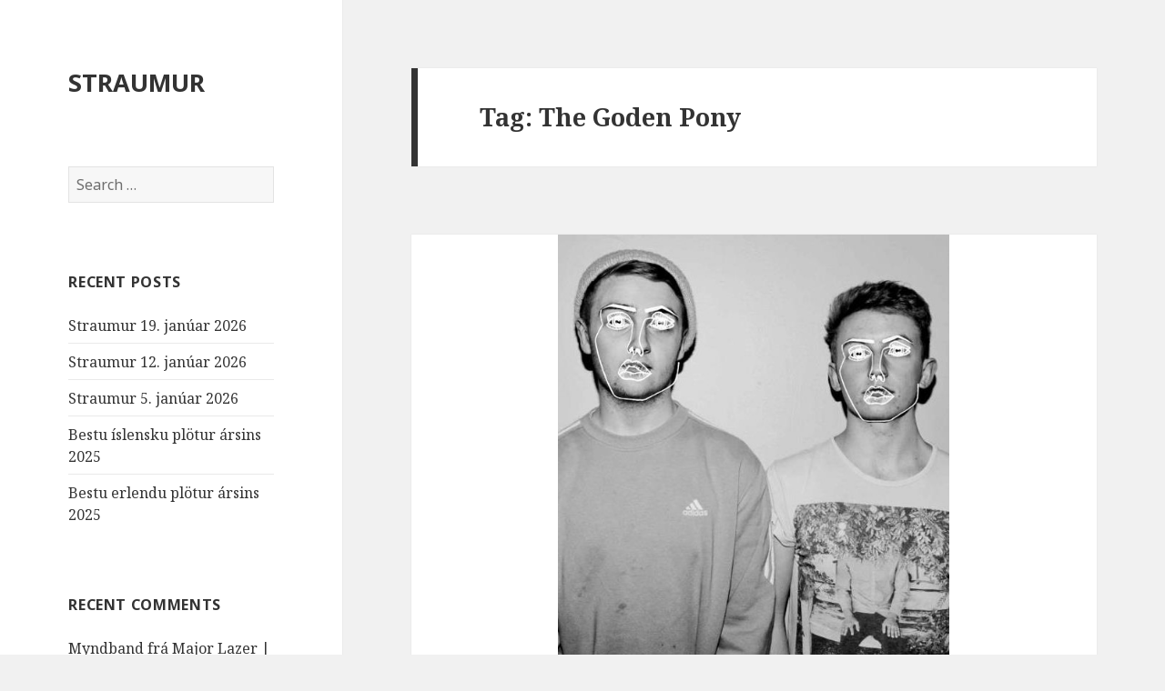

--- FILE ---
content_type: text/html; charset=UTF-8
request_url: https://straum.is/merkt/the-goden-pony/
body_size: 9160
content:
<!DOCTYPE html>
<html lang="en-US" class="no-js">
<head>
	<meta charset="UTF-8">
	<meta name="viewport" content="width=device-width">
	<link rel="profile" href="https://gmpg.org/xfn/11">
	<link rel="pingback" href="https://straum.is/xmlrpc.php">
	<!--[if lt IE 9]>
	<script src="https://straum.is/wp-content/themes/twentyfifteen/js/html5.js?ver=3.7.0"></script>
	<![endif]-->
	<script>(function(html){html.className = html.className.replace(/\bno-js\b/,'js')})(document.documentElement);</script>
<title>The Goden Pony &#8211; STRAUMUR</title>
<meta name='robots' content='max-image-preview:large' />
<link rel='dns-prefetch' href='//fonts.googleapis.com' />
<link href='https://fonts.gstatic.com' crossorigin rel='preconnect' />
<link rel="alternate" type="application/rss+xml" title="STRAUMUR &raquo; Feed" href="https://straum.is/feed/" />
<link rel="alternate" type="application/rss+xml" title="STRAUMUR &raquo; Comments Feed" href="https://straum.is/comments/feed/" />

<script>
var MP3jPLAYLISTS = [];
var MP3jPLAYERS = [];
</script>
<link rel="alternate" type="application/rss+xml" title="STRAUMUR &raquo; The Goden Pony Tag Feed" href="https://straum.is/merkt/the-goden-pony/feed/" />
<script>
window._wpemojiSettings = {"baseUrl":"https:\/\/s.w.org\/images\/core\/emoji\/14.0.0\/72x72\/","ext":".png","svgUrl":"https:\/\/s.w.org\/images\/core\/emoji\/14.0.0\/svg\/","svgExt":".svg","source":{"concatemoji":"https:\/\/straum.is\/wp-includes\/js\/wp-emoji-release.min.js?ver=6.2.8"}};
/*! This file is auto-generated */
!function(e,a,t){var n,r,o,i=a.createElement("canvas"),p=i.getContext&&i.getContext("2d");function s(e,t){p.clearRect(0,0,i.width,i.height),p.fillText(e,0,0);e=i.toDataURL();return p.clearRect(0,0,i.width,i.height),p.fillText(t,0,0),e===i.toDataURL()}function c(e){var t=a.createElement("script");t.src=e,t.defer=t.type="text/javascript",a.getElementsByTagName("head")[0].appendChild(t)}for(o=Array("flag","emoji"),t.supports={everything:!0,everythingExceptFlag:!0},r=0;r<o.length;r++)t.supports[o[r]]=function(e){if(p&&p.fillText)switch(p.textBaseline="top",p.font="600 32px Arial",e){case"flag":return s("\ud83c\udff3\ufe0f\u200d\u26a7\ufe0f","\ud83c\udff3\ufe0f\u200b\u26a7\ufe0f")?!1:!s("\ud83c\uddfa\ud83c\uddf3","\ud83c\uddfa\u200b\ud83c\uddf3")&&!s("\ud83c\udff4\udb40\udc67\udb40\udc62\udb40\udc65\udb40\udc6e\udb40\udc67\udb40\udc7f","\ud83c\udff4\u200b\udb40\udc67\u200b\udb40\udc62\u200b\udb40\udc65\u200b\udb40\udc6e\u200b\udb40\udc67\u200b\udb40\udc7f");case"emoji":return!s("\ud83e\udef1\ud83c\udffb\u200d\ud83e\udef2\ud83c\udfff","\ud83e\udef1\ud83c\udffb\u200b\ud83e\udef2\ud83c\udfff")}return!1}(o[r]),t.supports.everything=t.supports.everything&&t.supports[o[r]],"flag"!==o[r]&&(t.supports.everythingExceptFlag=t.supports.everythingExceptFlag&&t.supports[o[r]]);t.supports.everythingExceptFlag=t.supports.everythingExceptFlag&&!t.supports.flag,t.DOMReady=!1,t.readyCallback=function(){t.DOMReady=!0},t.supports.everything||(n=function(){t.readyCallback()},a.addEventListener?(a.addEventListener("DOMContentLoaded",n,!1),e.addEventListener("load",n,!1)):(e.attachEvent("onload",n),a.attachEvent("onreadystatechange",function(){"complete"===a.readyState&&t.readyCallback()})),(e=t.source||{}).concatemoji?c(e.concatemoji):e.wpemoji&&e.twemoji&&(c(e.twemoji),c(e.wpemoji)))}(window,document,window._wpemojiSettings);
</script>
<style>
img.wp-smiley,
img.emoji {
	display: inline !important;
	border: none !important;
	box-shadow: none !important;
	height: 1em !important;
	width: 1em !important;
	margin: 0 0.07em !important;
	vertical-align: -0.1em !important;
	background: none !important;
	padding: 0 !important;
}
</style>
	<link rel='stylesheet' id='wp-block-library-css' href='https://straum.is/wp-includes/css/dist/block-library/style.min.css?ver=6.2.8' media='all' />
<style id='wp-block-library-theme-inline-css'>
.wp-block-audio figcaption{color:#555;font-size:13px;text-align:center}.is-dark-theme .wp-block-audio figcaption{color:hsla(0,0%,100%,.65)}.wp-block-audio{margin:0 0 1em}.wp-block-code{border:1px solid #ccc;border-radius:4px;font-family:Menlo,Consolas,monaco,monospace;padding:.8em 1em}.wp-block-embed figcaption{color:#555;font-size:13px;text-align:center}.is-dark-theme .wp-block-embed figcaption{color:hsla(0,0%,100%,.65)}.wp-block-embed{margin:0 0 1em}.blocks-gallery-caption{color:#555;font-size:13px;text-align:center}.is-dark-theme .blocks-gallery-caption{color:hsla(0,0%,100%,.65)}.wp-block-image figcaption{color:#555;font-size:13px;text-align:center}.is-dark-theme .wp-block-image figcaption{color:hsla(0,0%,100%,.65)}.wp-block-image{margin:0 0 1em}.wp-block-pullquote{border-bottom:4px solid;border-top:4px solid;color:currentColor;margin-bottom:1.75em}.wp-block-pullquote cite,.wp-block-pullquote footer,.wp-block-pullquote__citation{color:currentColor;font-size:.8125em;font-style:normal;text-transform:uppercase}.wp-block-quote{border-left:.25em solid;margin:0 0 1.75em;padding-left:1em}.wp-block-quote cite,.wp-block-quote footer{color:currentColor;font-size:.8125em;font-style:normal;position:relative}.wp-block-quote.has-text-align-right{border-left:none;border-right:.25em solid;padding-left:0;padding-right:1em}.wp-block-quote.has-text-align-center{border:none;padding-left:0}.wp-block-quote.is-large,.wp-block-quote.is-style-large,.wp-block-quote.is-style-plain{border:none}.wp-block-search .wp-block-search__label{font-weight:700}.wp-block-search__button{border:1px solid #ccc;padding:.375em .625em}:where(.wp-block-group.has-background){padding:1.25em 2.375em}.wp-block-separator.has-css-opacity{opacity:.4}.wp-block-separator{border:none;border-bottom:2px solid;margin-left:auto;margin-right:auto}.wp-block-separator.has-alpha-channel-opacity{opacity:1}.wp-block-separator:not(.is-style-wide):not(.is-style-dots){width:100px}.wp-block-separator.has-background:not(.is-style-dots){border-bottom:none;height:1px}.wp-block-separator.has-background:not(.is-style-wide):not(.is-style-dots){height:2px}.wp-block-table{margin:0 0 1em}.wp-block-table td,.wp-block-table th{word-break:normal}.wp-block-table figcaption{color:#555;font-size:13px;text-align:center}.is-dark-theme .wp-block-table figcaption{color:hsla(0,0%,100%,.65)}.wp-block-video figcaption{color:#555;font-size:13px;text-align:center}.is-dark-theme .wp-block-video figcaption{color:hsla(0,0%,100%,.65)}.wp-block-video{margin:0 0 1em}.wp-block-template-part.has-background{margin-bottom:0;margin-top:0;padding:1.25em 2.375em}
</style>
<link rel='stylesheet' id='classic-theme-styles-css' href='https://straum.is/wp-includes/css/classic-themes.min.css?ver=6.2.8' media='all' />
<style id='global-styles-inline-css'>
body{--wp--preset--color--black: #000000;--wp--preset--color--cyan-bluish-gray: #abb8c3;--wp--preset--color--white: #fff;--wp--preset--color--pale-pink: #f78da7;--wp--preset--color--vivid-red: #cf2e2e;--wp--preset--color--luminous-vivid-orange: #ff6900;--wp--preset--color--luminous-vivid-amber: #fcb900;--wp--preset--color--light-green-cyan: #7bdcb5;--wp--preset--color--vivid-green-cyan: #00d084;--wp--preset--color--pale-cyan-blue: #8ed1fc;--wp--preset--color--vivid-cyan-blue: #0693e3;--wp--preset--color--vivid-purple: #9b51e0;--wp--preset--color--dark-gray: #111;--wp--preset--color--light-gray: #f1f1f1;--wp--preset--color--yellow: #f4ca16;--wp--preset--color--dark-brown: #352712;--wp--preset--color--medium-pink: #e53b51;--wp--preset--color--light-pink: #ffe5d1;--wp--preset--color--dark-purple: #2e2256;--wp--preset--color--purple: #674970;--wp--preset--color--blue-gray: #22313f;--wp--preset--color--bright-blue: #55c3dc;--wp--preset--color--light-blue: #e9f2f9;--wp--preset--gradient--vivid-cyan-blue-to-vivid-purple: linear-gradient(135deg,rgba(6,147,227,1) 0%,rgb(155,81,224) 100%);--wp--preset--gradient--light-green-cyan-to-vivid-green-cyan: linear-gradient(135deg,rgb(122,220,180) 0%,rgb(0,208,130) 100%);--wp--preset--gradient--luminous-vivid-amber-to-luminous-vivid-orange: linear-gradient(135deg,rgba(252,185,0,1) 0%,rgba(255,105,0,1) 100%);--wp--preset--gradient--luminous-vivid-orange-to-vivid-red: linear-gradient(135deg,rgba(255,105,0,1) 0%,rgb(207,46,46) 100%);--wp--preset--gradient--very-light-gray-to-cyan-bluish-gray: linear-gradient(135deg,rgb(238,238,238) 0%,rgb(169,184,195) 100%);--wp--preset--gradient--cool-to-warm-spectrum: linear-gradient(135deg,rgb(74,234,220) 0%,rgb(151,120,209) 20%,rgb(207,42,186) 40%,rgb(238,44,130) 60%,rgb(251,105,98) 80%,rgb(254,248,76) 100%);--wp--preset--gradient--blush-light-purple: linear-gradient(135deg,rgb(255,206,236) 0%,rgb(152,150,240) 100%);--wp--preset--gradient--blush-bordeaux: linear-gradient(135deg,rgb(254,205,165) 0%,rgb(254,45,45) 50%,rgb(107,0,62) 100%);--wp--preset--gradient--luminous-dusk: linear-gradient(135deg,rgb(255,203,112) 0%,rgb(199,81,192) 50%,rgb(65,88,208) 100%);--wp--preset--gradient--pale-ocean: linear-gradient(135deg,rgb(255,245,203) 0%,rgb(182,227,212) 50%,rgb(51,167,181) 100%);--wp--preset--gradient--electric-grass: linear-gradient(135deg,rgb(202,248,128) 0%,rgb(113,206,126) 100%);--wp--preset--gradient--midnight: linear-gradient(135deg,rgb(2,3,129) 0%,rgb(40,116,252) 100%);--wp--preset--duotone--dark-grayscale: url('#wp-duotone-dark-grayscale');--wp--preset--duotone--grayscale: url('#wp-duotone-grayscale');--wp--preset--duotone--purple-yellow: url('#wp-duotone-purple-yellow');--wp--preset--duotone--blue-red: url('#wp-duotone-blue-red');--wp--preset--duotone--midnight: url('#wp-duotone-midnight');--wp--preset--duotone--magenta-yellow: url('#wp-duotone-magenta-yellow');--wp--preset--duotone--purple-green: url('#wp-duotone-purple-green');--wp--preset--duotone--blue-orange: url('#wp-duotone-blue-orange');--wp--preset--font-size--small: 13px;--wp--preset--font-size--medium: 20px;--wp--preset--font-size--large: 36px;--wp--preset--font-size--x-large: 42px;--wp--preset--spacing--20: 0.44rem;--wp--preset--spacing--30: 0.67rem;--wp--preset--spacing--40: 1rem;--wp--preset--spacing--50: 1.5rem;--wp--preset--spacing--60: 2.25rem;--wp--preset--spacing--70: 3.38rem;--wp--preset--spacing--80: 5.06rem;--wp--preset--shadow--natural: 6px 6px 9px rgba(0, 0, 0, 0.2);--wp--preset--shadow--deep: 12px 12px 50px rgba(0, 0, 0, 0.4);--wp--preset--shadow--sharp: 6px 6px 0px rgba(0, 0, 0, 0.2);--wp--preset--shadow--outlined: 6px 6px 0px -3px rgba(255, 255, 255, 1), 6px 6px rgba(0, 0, 0, 1);--wp--preset--shadow--crisp: 6px 6px 0px rgba(0, 0, 0, 1);}:where(.is-layout-flex){gap: 0.5em;}body .is-layout-flow > .alignleft{float: left;margin-inline-start: 0;margin-inline-end: 2em;}body .is-layout-flow > .alignright{float: right;margin-inline-start: 2em;margin-inline-end: 0;}body .is-layout-flow > .aligncenter{margin-left: auto !important;margin-right: auto !important;}body .is-layout-constrained > .alignleft{float: left;margin-inline-start: 0;margin-inline-end: 2em;}body .is-layout-constrained > .alignright{float: right;margin-inline-start: 2em;margin-inline-end: 0;}body .is-layout-constrained > .aligncenter{margin-left: auto !important;margin-right: auto !important;}body .is-layout-constrained > :where(:not(.alignleft):not(.alignright):not(.alignfull)){max-width: var(--wp--style--global--content-size);margin-left: auto !important;margin-right: auto !important;}body .is-layout-constrained > .alignwide{max-width: var(--wp--style--global--wide-size);}body .is-layout-flex{display: flex;}body .is-layout-flex{flex-wrap: wrap;align-items: center;}body .is-layout-flex > *{margin: 0;}:where(.wp-block-columns.is-layout-flex){gap: 2em;}.has-black-color{color: var(--wp--preset--color--black) !important;}.has-cyan-bluish-gray-color{color: var(--wp--preset--color--cyan-bluish-gray) !important;}.has-white-color{color: var(--wp--preset--color--white) !important;}.has-pale-pink-color{color: var(--wp--preset--color--pale-pink) !important;}.has-vivid-red-color{color: var(--wp--preset--color--vivid-red) !important;}.has-luminous-vivid-orange-color{color: var(--wp--preset--color--luminous-vivid-orange) !important;}.has-luminous-vivid-amber-color{color: var(--wp--preset--color--luminous-vivid-amber) !important;}.has-light-green-cyan-color{color: var(--wp--preset--color--light-green-cyan) !important;}.has-vivid-green-cyan-color{color: var(--wp--preset--color--vivid-green-cyan) !important;}.has-pale-cyan-blue-color{color: var(--wp--preset--color--pale-cyan-blue) !important;}.has-vivid-cyan-blue-color{color: var(--wp--preset--color--vivid-cyan-blue) !important;}.has-vivid-purple-color{color: var(--wp--preset--color--vivid-purple) !important;}.has-black-background-color{background-color: var(--wp--preset--color--black) !important;}.has-cyan-bluish-gray-background-color{background-color: var(--wp--preset--color--cyan-bluish-gray) !important;}.has-white-background-color{background-color: var(--wp--preset--color--white) !important;}.has-pale-pink-background-color{background-color: var(--wp--preset--color--pale-pink) !important;}.has-vivid-red-background-color{background-color: var(--wp--preset--color--vivid-red) !important;}.has-luminous-vivid-orange-background-color{background-color: var(--wp--preset--color--luminous-vivid-orange) !important;}.has-luminous-vivid-amber-background-color{background-color: var(--wp--preset--color--luminous-vivid-amber) !important;}.has-light-green-cyan-background-color{background-color: var(--wp--preset--color--light-green-cyan) !important;}.has-vivid-green-cyan-background-color{background-color: var(--wp--preset--color--vivid-green-cyan) !important;}.has-pale-cyan-blue-background-color{background-color: var(--wp--preset--color--pale-cyan-blue) !important;}.has-vivid-cyan-blue-background-color{background-color: var(--wp--preset--color--vivid-cyan-blue) !important;}.has-vivid-purple-background-color{background-color: var(--wp--preset--color--vivid-purple) !important;}.has-black-border-color{border-color: var(--wp--preset--color--black) !important;}.has-cyan-bluish-gray-border-color{border-color: var(--wp--preset--color--cyan-bluish-gray) !important;}.has-white-border-color{border-color: var(--wp--preset--color--white) !important;}.has-pale-pink-border-color{border-color: var(--wp--preset--color--pale-pink) !important;}.has-vivid-red-border-color{border-color: var(--wp--preset--color--vivid-red) !important;}.has-luminous-vivid-orange-border-color{border-color: var(--wp--preset--color--luminous-vivid-orange) !important;}.has-luminous-vivid-amber-border-color{border-color: var(--wp--preset--color--luminous-vivid-amber) !important;}.has-light-green-cyan-border-color{border-color: var(--wp--preset--color--light-green-cyan) !important;}.has-vivid-green-cyan-border-color{border-color: var(--wp--preset--color--vivid-green-cyan) !important;}.has-pale-cyan-blue-border-color{border-color: var(--wp--preset--color--pale-cyan-blue) !important;}.has-vivid-cyan-blue-border-color{border-color: var(--wp--preset--color--vivid-cyan-blue) !important;}.has-vivid-purple-border-color{border-color: var(--wp--preset--color--vivid-purple) !important;}.has-vivid-cyan-blue-to-vivid-purple-gradient-background{background: var(--wp--preset--gradient--vivid-cyan-blue-to-vivid-purple) !important;}.has-light-green-cyan-to-vivid-green-cyan-gradient-background{background: var(--wp--preset--gradient--light-green-cyan-to-vivid-green-cyan) !important;}.has-luminous-vivid-amber-to-luminous-vivid-orange-gradient-background{background: var(--wp--preset--gradient--luminous-vivid-amber-to-luminous-vivid-orange) !important;}.has-luminous-vivid-orange-to-vivid-red-gradient-background{background: var(--wp--preset--gradient--luminous-vivid-orange-to-vivid-red) !important;}.has-very-light-gray-to-cyan-bluish-gray-gradient-background{background: var(--wp--preset--gradient--very-light-gray-to-cyan-bluish-gray) !important;}.has-cool-to-warm-spectrum-gradient-background{background: var(--wp--preset--gradient--cool-to-warm-spectrum) !important;}.has-blush-light-purple-gradient-background{background: var(--wp--preset--gradient--blush-light-purple) !important;}.has-blush-bordeaux-gradient-background{background: var(--wp--preset--gradient--blush-bordeaux) !important;}.has-luminous-dusk-gradient-background{background: var(--wp--preset--gradient--luminous-dusk) !important;}.has-pale-ocean-gradient-background{background: var(--wp--preset--gradient--pale-ocean) !important;}.has-electric-grass-gradient-background{background: var(--wp--preset--gradient--electric-grass) !important;}.has-midnight-gradient-background{background: var(--wp--preset--gradient--midnight) !important;}.has-small-font-size{font-size: var(--wp--preset--font-size--small) !important;}.has-medium-font-size{font-size: var(--wp--preset--font-size--medium) !important;}.has-large-font-size{font-size: var(--wp--preset--font-size--large) !important;}.has-x-large-font-size{font-size: var(--wp--preset--font-size--x-large) !important;}
.wp-block-navigation a:where(:not(.wp-element-button)){color: inherit;}
:where(.wp-block-columns.is-layout-flex){gap: 2em;}
.wp-block-pullquote{font-size: 1.5em;line-height: 1.6;}
</style>
<link rel='stylesheet' id='twentyfifteen-fonts-css' href='https://fonts.googleapis.com/css?family=Noto+Sans%3A400italic%2C700italic%2C400%2C700%7CNoto+Serif%3A400italic%2C700italic%2C400%2C700%7CInconsolata%3A400%2C700&#038;subset=latin%2Clatin-ext&#038;display=fallback' media='all' />
<link rel='stylesheet' id='genericons-css' href='https://straum.is/wp-content/themes/twentyfifteen/genericons/genericons.css?ver=3.2' media='all' />
<link rel='stylesheet' id='twentyfifteen-style-css' href='https://straum.is/wp-content/themes/twentyfifteen/style.css?ver=20190507' media='all' />
<link rel='stylesheet' id='twentyfifteen-block-style-css' href='https://straum.is/wp-content/themes/twentyfifteen/css/blocks.css?ver=20190102' media='all' />
<!--[if lt IE 9]>
<link rel='stylesheet' id='twentyfifteen-ie-css' href='https://straum.is/wp-content/themes/twentyfifteen/css/ie.css?ver=20170916' media='all' />
<![endif]-->
<!--[if lt IE 8]>
<link rel='stylesheet' id='twentyfifteen-ie7-css' href='https://straum.is/wp-content/themes/twentyfifteen/css/ie7.css?ver=20141210' media='all' />
<![endif]-->
<link rel='stylesheet' id='mp3-jplayer-css' href='https://straum.is/wp-content/plugins/mp3-jplayer/css/v1-skins/v1-silver.css?ver=2.7.3' media='all' />
<link rel='stylesheet' id='mediaelementjs-styles-css' href='http://straum.is/wp-content/plugins/media-element-html5-video-and-audio-player/mediaelement/v4/mediaelementplayer.min.css?ver=6.2.8' media='all' />
<link rel='stylesheet' id='mediaelementjs-styles-legacy-css' href='http://straum.is/wp-content/plugins/media-element-html5-video-and-audio-player/mediaelement/v4/mediaelementplayer-legacy.min.css?ver=6.2.8' media='all' />
<script src='https://straum.is/wp-includes/js/jquery/jquery.min.js?ver=3.6.4' id='jquery-core-js'></script>
<script src='https://straum.is/wp-includes/js/jquery/jquery-migrate.min.js?ver=3.4.0' id='jquery-migrate-js'></script>
<script src='http://straum.is/wp-content/plugins/media-element-html5-video-and-audio-player/mediaelement/v4/mediaelement-and-player.min.js?ver=4.2.8' id='mediaelementjs-scripts-js'></script>
<link rel="https://api.w.org/" href="https://straum.is/wp-json/" /><link rel="alternate" type="application/json" href="https://straum.is/wp-json/wp/v2/tags/665" /><link rel="EditURI" type="application/rsd+xml" title="RSD" href="https://straum.is/xmlrpc.php?rsd" />
<link rel="wlwmanifest" type="application/wlwmanifest+xml" href="https://straum.is/wp-includes/wlwmanifest.xml" />
<meta name="generator" content="WordPress 6.2.8" />
<style>.recentcomments a{display:inline !important;padding:0 !important;margin:0 !important;}</style></head>

<body class="archive tag tag-the-goden-pony tag-665 wp-embed-responsive">
<svg xmlns="http://www.w3.org/2000/svg" viewBox="0 0 0 0" width="0" height="0" focusable="false" role="none" style="visibility: hidden; position: absolute; left: -9999px; overflow: hidden;" ><defs><filter id="wp-duotone-dark-grayscale"><feColorMatrix color-interpolation-filters="sRGB" type="matrix" values=" .299 .587 .114 0 0 .299 .587 .114 0 0 .299 .587 .114 0 0 .299 .587 .114 0 0 " /><feComponentTransfer color-interpolation-filters="sRGB" ><feFuncR type="table" tableValues="0 0.49803921568627" /><feFuncG type="table" tableValues="0 0.49803921568627" /><feFuncB type="table" tableValues="0 0.49803921568627" /><feFuncA type="table" tableValues="1 1" /></feComponentTransfer><feComposite in2="SourceGraphic" operator="in" /></filter></defs></svg><svg xmlns="http://www.w3.org/2000/svg" viewBox="0 0 0 0" width="0" height="0" focusable="false" role="none" style="visibility: hidden; position: absolute; left: -9999px; overflow: hidden;" ><defs><filter id="wp-duotone-grayscale"><feColorMatrix color-interpolation-filters="sRGB" type="matrix" values=" .299 .587 .114 0 0 .299 .587 .114 0 0 .299 .587 .114 0 0 .299 .587 .114 0 0 " /><feComponentTransfer color-interpolation-filters="sRGB" ><feFuncR type="table" tableValues="0 1" /><feFuncG type="table" tableValues="0 1" /><feFuncB type="table" tableValues="0 1" /><feFuncA type="table" tableValues="1 1" /></feComponentTransfer><feComposite in2="SourceGraphic" operator="in" /></filter></defs></svg><svg xmlns="http://www.w3.org/2000/svg" viewBox="0 0 0 0" width="0" height="0" focusable="false" role="none" style="visibility: hidden; position: absolute; left: -9999px; overflow: hidden;" ><defs><filter id="wp-duotone-purple-yellow"><feColorMatrix color-interpolation-filters="sRGB" type="matrix" values=" .299 .587 .114 0 0 .299 .587 .114 0 0 .299 .587 .114 0 0 .299 .587 .114 0 0 " /><feComponentTransfer color-interpolation-filters="sRGB" ><feFuncR type="table" tableValues="0.54901960784314 0.98823529411765" /><feFuncG type="table" tableValues="0 1" /><feFuncB type="table" tableValues="0.71764705882353 0.25490196078431" /><feFuncA type="table" tableValues="1 1" /></feComponentTransfer><feComposite in2="SourceGraphic" operator="in" /></filter></defs></svg><svg xmlns="http://www.w3.org/2000/svg" viewBox="0 0 0 0" width="0" height="0" focusable="false" role="none" style="visibility: hidden; position: absolute; left: -9999px; overflow: hidden;" ><defs><filter id="wp-duotone-blue-red"><feColorMatrix color-interpolation-filters="sRGB" type="matrix" values=" .299 .587 .114 0 0 .299 .587 .114 0 0 .299 .587 .114 0 0 .299 .587 .114 0 0 " /><feComponentTransfer color-interpolation-filters="sRGB" ><feFuncR type="table" tableValues="0 1" /><feFuncG type="table" tableValues="0 0.27843137254902" /><feFuncB type="table" tableValues="0.5921568627451 0.27843137254902" /><feFuncA type="table" tableValues="1 1" /></feComponentTransfer><feComposite in2="SourceGraphic" operator="in" /></filter></defs></svg><svg xmlns="http://www.w3.org/2000/svg" viewBox="0 0 0 0" width="0" height="0" focusable="false" role="none" style="visibility: hidden; position: absolute; left: -9999px; overflow: hidden;" ><defs><filter id="wp-duotone-midnight"><feColorMatrix color-interpolation-filters="sRGB" type="matrix" values=" .299 .587 .114 0 0 .299 .587 .114 0 0 .299 .587 .114 0 0 .299 .587 .114 0 0 " /><feComponentTransfer color-interpolation-filters="sRGB" ><feFuncR type="table" tableValues="0 0" /><feFuncG type="table" tableValues="0 0.64705882352941" /><feFuncB type="table" tableValues="0 1" /><feFuncA type="table" tableValues="1 1" /></feComponentTransfer><feComposite in2="SourceGraphic" operator="in" /></filter></defs></svg><svg xmlns="http://www.w3.org/2000/svg" viewBox="0 0 0 0" width="0" height="0" focusable="false" role="none" style="visibility: hidden; position: absolute; left: -9999px; overflow: hidden;" ><defs><filter id="wp-duotone-magenta-yellow"><feColorMatrix color-interpolation-filters="sRGB" type="matrix" values=" .299 .587 .114 0 0 .299 .587 .114 0 0 .299 .587 .114 0 0 .299 .587 .114 0 0 " /><feComponentTransfer color-interpolation-filters="sRGB" ><feFuncR type="table" tableValues="0.78039215686275 1" /><feFuncG type="table" tableValues="0 0.94901960784314" /><feFuncB type="table" tableValues="0.35294117647059 0.47058823529412" /><feFuncA type="table" tableValues="1 1" /></feComponentTransfer><feComposite in2="SourceGraphic" operator="in" /></filter></defs></svg><svg xmlns="http://www.w3.org/2000/svg" viewBox="0 0 0 0" width="0" height="0" focusable="false" role="none" style="visibility: hidden; position: absolute; left: -9999px; overflow: hidden;" ><defs><filter id="wp-duotone-purple-green"><feColorMatrix color-interpolation-filters="sRGB" type="matrix" values=" .299 .587 .114 0 0 .299 .587 .114 0 0 .299 .587 .114 0 0 .299 .587 .114 0 0 " /><feComponentTransfer color-interpolation-filters="sRGB" ><feFuncR type="table" tableValues="0.65098039215686 0.40392156862745" /><feFuncG type="table" tableValues="0 1" /><feFuncB type="table" tableValues="0.44705882352941 0.4" /><feFuncA type="table" tableValues="1 1" /></feComponentTransfer><feComposite in2="SourceGraphic" operator="in" /></filter></defs></svg><svg xmlns="http://www.w3.org/2000/svg" viewBox="0 0 0 0" width="0" height="0" focusable="false" role="none" style="visibility: hidden; position: absolute; left: -9999px; overflow: hidden;" ><defs><filter id="wp-duotone-blue-orange"><feColorMatrix color-interpolation-filters="sRGB" type="matrix" values=" .299 .587 .114 0 0 .299 .587 .114 0 0 .299 .587 .114 0 0 .299 .587 .114 0 0 " /><feComponentTransfer color-interpolation-filters="sRGB" ><feFuncR type="table" tableValues="0.098039215686275 1" /><feFuncG type="table" tableValues="0 0.66274509803922" /><feFuncB type="table" tableValues="0.84705882352941 0.41960784313725" /><feFuncA type="table" tableValues="1 1" /></feComponentTransfer><feComposite in2="SourceGraphic" operator="in" /></filter></defs></svg><div id="page" class="hfeed site">
	<a class="skip-link screen-reader-text" href="#content">Skip to content</a>

	<div id="sidebar" class="sidebar">
		<header id="masthead" class="site-header" role="banner">
			<div class="site-branding">
										<p class="site-title"><a href="https://straum.is/" rel="home">STRAUMUR</a></p>
										<button class="secondary-toggle">Menu and widgets</button>
			</div><!-- .site-branding -->
		</header><!-- .site-header -->

			<div id="secondary" class="secondary">

		
		
					<div id="widget-area" class="widget-area" role="complementary">
				<aside id="search-2" class="widget widget_search"><form role="search" method="get" class="search-form" action="https://straum.is/">
				<label>
					<span class="screen-reader-text">Search for:</span>
					<input type="search" class="search-field" placeholder="Search &hellip;" value="" name="s" />
				</label>
				<input type="submit" class="search-submit screen-reader-text" value="Search" />
			</form></aside>
		<aside id="recent-posts-2" class="widget widget_recent_entries">
		<h2 class="widget-title">Recent Posts</h2>
		<ul>
											<li>
					<a href="https://straum.is/straumur-19-januar-2026/">Straumur 19. janúar 2026</a>
									</li>
											<li>
					<a href="https://straum.is/straumur-12-januar-2026/">Straumur 12. janúar 2026</a>
									</li>
											<li>
					<a href="https://straum.is/straumur-5-januar-2026/">Straumur 5. janúar 2026</a>
									</li>
											<li>
					<a href="https://straum.is/bestu-islensku-plotur-arsins-2025/">Bestu íslensku plötur ársins 2025</a>
									</li>
											<li>
					<a href="https://straum.is/bestu-erlendu-plotur-arsins-2025/">Bestu erlendu plötur ársins 2025</a>
									</li>
					</ul>

		</aside><aside id="recent-comments-2" class="widget widget_recent_comments"><h2 class="widget-title">Recent Comments</h2><ul id="recentcomments"><li class="recentcomments"><span class="comment-author-link"><a href="http://straum.is/myndband-fra-major-lazer/" class="url" rel="ugc">Myndband frá Major Lazer | straum.is</a></span> on <a href="https://straum.is/sumarlagid-2012/#comment-3">Sumarlagið 2012</a></li><li class="recentcomments"><span class="comment-author-link"><a href="http://straum.is/nytt-fra-woods/" class="url" rel="ugc">Nýtt frá Woods | straum.is</a></span> on <a href="https://straum.is/sumarlagid-2012/#comment-2">Sumarlagið 2012</a></li></ul></aside><aside id="archives-2" class="widget widget_archive"><h2 class="widget-title">Archives</h2>
			<ul>
					<li><a href='https://straum.is/2026/01/'>January 2026</a></li>
	<li><a href='https://straum.is/2025/12/'>December 2025</a></li>
	<li><a href='https://straum.is/2025/11/'>November 2025</a></li>
	<li><a href='https://straum.is/2025/10/'>October 2025</a></li>
	<li><a href='https://straum.is/2025/09/'>September 2025</a></li>
	<li><a href='https://straum.is/2025/08/'>August 2025</a></li>
	<li><a href='https://straum.is/2025/07/'>July 2025</a></li>
	<li><a href='https://straum.is/2025/06/'>June 2025</a></li>
	<li><a href='https://straum.is/2025/05/'>May 2025</a></li>
	<li><a href='https://straum.is/2025/04/'>April 2025</a></li>
	<li><a href='https://straum.is/2025/03/'>March 2025</a></li>
	<li><a href='https://straum.is/2025/02/'>February 2025</a></li>
	<li><a href='https://straum.is/2025/01/'>January 2025</a></li>
	<li><a href='https://straum.is/2024/12/'>December 2024</a></li>
	<li><a href='https://straum.is/2024/11/'>November 2024</a></li>
	<li><a href='https://straum.is/2024/10/'>October 2024</a></li>
	<li><a href='https://straum.is/2024/09/'>September 2024</a></li>
	<li><a href='https://straum.is/2024/08/'>August 2024</a></li>
	<li><a href='https://straum.is/2024/07/'>July 2024</a></li>
	<li><a href='https://straum.is/2024/06/'>June 2024</a></li>
	<li><a href='https://straum.is/2024/05/'>May 2024</a></li>
	<li><a href='https://straum.is/2024/04/'>April 2024</a></li>
	<li><a href='https://straum.is/2024/03/'>March 2024</a></li>
	<li><a href='https://straum.is/2024/02/'>February 2024</a></li>
	<li><a href='https://straum.is/2024/01/'>January 2024</a></li>
	<li><a href='https://straum.is/2023/12/'>December 2023</a></li>
	<li><a href='https://straum.is/2023/11/'>November 2023</a></li>
	<li><a href='https://straum.is/2023/10/'>October 2023</a></li>
	<li><a href='https://straum.is/2023/09/'>September 2023</a></li>
	<li><a href='https://straum.is/2023/08/'>August 2023</a></li>
	<li><a href='https://straum.is/2023/07/'>July 2023</a></li>
	<li><a href='https://straum.is/2023/06/'>June 2023</a></li>
	<li><a href='https://straum.is/2023/05/'>May 2023</a></li>
	<li><a href='https://straum.is/2023/04/'>April 2023</a></li>
	<li><a href='https://straum.is/2023/03/'>March 2023</a></li>
	<li><a href='https://straum.is/2023/02/'>February 2023</a></li>
	<li><a href='https://straum.is/2023/01/'>January 2023</a></li>
	<li><a href='https://straum.is/2022/12/'>December 2022</a></li>
	<li><a href='https://straum.is/2022/11/'>November 2022</a></li>
	<li><a href='https://straum.is/2022/10/'>October 2022</a></li>
	<li><a href='https://straum.is/2022/09/'>September 2022</a></li>
	<li><a href='https://straum.is/2022/08/'>August 2022</a></li>
	<li><a href='https://straum.is/2022/07/'>July 2022</a></li>
	<li><a href='https://straum.is/2022/06/'>June 2022</a></li>
	<li><a href='https://straum.is/2022/05/'>May 2022</a></li>
	<li><a href='https://straum.is/2022/04/'>April 2022</a></li>
	<li><a href='https://straum.is/2022/03/'>March 2022</a></li>
	<li><a href='https://straum.is/2022/02/'>February 2022</a></li>
	<li><a href='https://straum.is/2022/01/'>January 2022</a></li>
	<li><a href='https://straum.is/2021/12/'>December 2021</a></li>
	<li><a href='https://straum.is/2021/11/'>November 2021</a></li>
	<li><a href='https://straum.is/2021/10/'>October 2021</a></li>
	<li><a href='https://straum.is/2021/09/'>September 2021</a></li>
	<li><a href='https://straum.is/2021/08/'>August 2021</a></li>
	<li><a href='https://straum.is/2021/07/'>July 2021</a></li>
	<li><a href='https://straum.is/2021/06/'>June 2021</a></li>
	<li><a href='https://straum.is/2021/05/'>May 2021</a></li>
	<li><a href='https://straum.is/2021/04/'>April 2021</a></li>
	<li><a href='https://straum.is/2021/03/'>March 2021</a></li>
	<li><a href='https://straum.is/2021/02/'>February 2021</a></li>
	<li><a href='https://straum.is/2021/01/'>January 2021</a></li>
	<li><a href='https://straum.is/2020/12/'>December 2020</a></li>
	<li><a href='https://straum.is/2020/11/'>November 2020</a></li>
	<li><a href='https://straum.is/2020/09/'>September 2020</a></li>
	<li><a href='https://straum.is/2020/08/'>August 2020</a></li>
	<li><a href='https://straum.is/2020/07/'>July 2020</a></li>
	<li><a href='https://straum.is/2020/06/'>June 2020</a></li>
	<li><a href='https://straum.is/2020/05/'>May 2020</a></li>
	<li><a href='https://straum.is/2020/04/'>April 2020</a></li>
	<li><a href='https://straum.is/2020/03/'>March 2020</a></li>
	<li><a href='https://straum.is/2020/02/'>February 2020</a></li>
	<li><a href='https://straum.is/2020/01/'>January 2020</a></li>
	<li><a href='https://straum.is/2019/12/'>December 2019</a></li>
	<li><a href='https://straum.is/2019/11/'>November 2019</a></li>
	<li><a href='https://straum.is/2019/10/'>October 2019</a></li>
	<li><a href='https://straum.is/2019/09/'>September 2019</a></li>
	<li><a href='https://straum.is/2019/08/'>August 2019</a></li>
	<li><a href='https://straum.is/2019/07/'>July 2019</a></li>
	<li><a href='https://straum.is/2019/06/'>June 2019</a></li>
	<li><a href='https://straum.is/2019/05/'>May 2019</a></li>
	<li><a href='https://straum.is/2019/04/'>April 2019</a></li>
	<li><a href='https://straum.is/2019/03/'>March 2019</a></li>
	<li><a href='https://straum.is/2019/02/'>February 2019</a></li>
	<li><a href='https://straum.is/2019/01/'>January 2019</a></li>
	<li><a href='https://straum.is/2018/12/'>December 2018</a></li>
	<li><a href='https://straum.is/2018/11/'>November 2018</a></li>
	<li><a href='https://straum.is/2018/10/'>October 2018</a></li>
	<li><a href='https://straum.is/2018/09/'>September 2018</a></li>
	<li><a href='https://straum.is/2018/08/'>August 2018</a></li>
	<li><a href='https://straum.is/2018/07/'>July 2018</a></li>
	<li><a href='https://straum.is/2018/06/'>June 2018</a></li>
	<li><a href='https://straum.is/2018/05/'>May 2018</a></li>
	<li><a href='https://straum.is/2018/04/'>April 2018</a></li>
	<li><a href='https://straum.is/2018/03/'>March 2018</a></li>
	<li><a href='https://straum.is/2018/02/'>February 2018</a></li>
	<li><a href='https://straum.is/2018/01/'>January 2018</a></li>
	<li><a href='https://straum.is/2017/12/'>December 2017</a></li>
	<li><a href='https://straum.is/2017/11/'>November 2017</a></li>
	<li><a href='https://straum.is/2017/10/'>October 2017</a></li>
	<li><a href='https://straum.is/2017/09/'>September 2017</a></li>
	<li><a href='https://straum.is/2017/08/'>August 2017</a></li>
	<li><a href='https://straum.is/2017/07/'>July 2017</a></li>
	<li><a href='https://straum.is/2017/06/'>June 2017</a></li>
	<li><a href='https://straum.is/2017/05/'>May 2017</a></li>
	<li><a href='https://straum.is/2017/04/'>April 2017</a></li>
	<li><a href='https://straum.is/2017/03/'>March 2017</a></li>
	<li><a href='https://straum.is/2017/02/'>February 2017</a></li>
	<li><a href='https://straum.is/2017/01/'>January 2017</a></li>
	<li><a href='https://straum.is/2016/12/'>December 2016</a></li>
	<li><a href='https://straum.is/2016/11/'>November 2016</a></li>
	<li><a href='https://straum.is/2016/10/'>October 2016</a></li>
	<li><a href='https://straum.is/2016/09/'>September 2016</a></li>
	<li><a href='https://straum.is/2016/08/'>August 2016</a></li>
	<li><a href='https://straum.is/2016/07/'>July 2016</a></li>
	<li><a href='https://straum.is/2016/06/'>June 2016</a></li>
	<li><a href='https://straum.is/2016/05/'>May 2016</a></li>
	<li><a href='https://straum.is/2016/04/'>April 2016</a></li>
	<li><a href='https://straum.is/2016/03/'>March 2016</a></li>
	<li><a href='https://straum.is/2016/02/'>February 2016</a></li>
	<li><a href='https://straum.is/2016/01/'>January 2016</a></li>
	<li><a href='https://straum.is/2015/12/'>December 2015</a></li>
	<li><a href='https://straum.is/2015/11/'>November 2015</a></li>
	<li><a href='https://straum.is/2015/10/'>October 2015</a></li>
	<li><a href='https://straum.is/2015/09/'>September 2015</a></li>
	<li><a href='https://straum.is/2015/08/'>August 2015</a></li>
	<li><a href='https://straum.is/2015/07/'>July 2015</a></li>
	<li><a href='https://straum.is/2015/06/'>June 2015</a></li>
	<li><a href='https://straum.is/2015/05/'>May 2015</a></li>
	<li><a href='https://straum.is/2015/04/'>April 2015</a></li>
	<li><a href='https://straum.is/2015/03/'>March 2015</a></li>
	<li><a href='https://straum.is/2015/02/'>February 2015</a></li>
	<li><a href='https://straum.is/2015/01/'>January 2015</a></li>
	<li><a href='https://straum.is/2014/12/'>December 2014</a></li>
	<li><a href='https://straum.is/2014/11/'>November 2014</a></li>
	<li><a href='https://straum.is/2014/10/'>October 2014</a></li>
	<li><a href='https://straum.is/2014/09/'>September 2014</a></li>
	<li><a href='https://straum.is/2014/08/'>August 2014</a></li>
	<li><a href='https://straum.is/2014/07/'>July 2014</a></li>
	<li><a href='https://straum.is/2014/06/'>June 2014</a></li>
	<li><a href='https://straum.is/2014/05/'>May 2014</a></li>
	<li><a href='https://straum.is/2014/04/'>April 2014</a></li>
	<li><a href='https://straum.is/2014/03/'>March 2014</a></li>
	<li><a href='https://straum.is/2014/02/'>February 2014</a></li>
	<li><a href='https://straum.is/2014/01/'>January 2014</a></li>
	<li><a href='https://straum.is/2013/12/'>December 2013</a></li>
	<li><a href='https://straum.is/2013/11/'>November 2013</a></li>
	<li><a href='https://straum.is/2013/10/'>October 2013</a></li>
	<li><a href='https://straum.is/2013/09/'>September 2013</a></li>
	<li><a href='https://straum.is/2013/08/'>August 2013</a></li>
	<li><a href='https://straum.is/2013/07/'>July 2013</a></li>
	<li><a href='https://straum.is/2013/06/'>June 2013</a></li>
	<li><a href='https://straum.is/2013/05/'>May 2013</a></li>
	<li><a href='https://straum.is/2013/04/'>April 2013</a></li>
	<li><a href='https://straum.is/2013/03/'>March 2013</a></li>
	<li><a href='https://straum.is/2013/02/'>February 2013</a></li>
	<li><a href='https://straum.is/2013/01/'>January 2013</a></li>
	<li><a href='https://straum.is/2012/12/'>December 2012</a></li>
	<li><a href='https://straum.is/2012/11/'>November 2012</a></li>
	<li><a href='https://straum.is/2012/10/'>October 2012</a></li>
	<li><a href='https://straum.is/2012/09/'>September 2012</a></li>
	<li><a href='https://straum.is/2012/08/'>August 2012</a></li>
	<li><a href='https://straum.is/2012/07/'>July 2012</a></li>
			</ul>

			</aside><aside id="categories-2" class="widget widget_categories"><h2 class="widget-title">Categories</h2>
			<ul>
					<li class="cat-item cat-item-6"><a href="https://straum.is/skoda/forsida/">forsíða</a>
</li>
	<li class="cat-item cat-item-7"><a href="https://straum.is/skoda/forsida-stor/">forsíða-stór</a>
</li>
	<li class="cat-item cat-item-38"><a href="https://straum.is/skoda/frettir/">Fréttir</a>
</li>
	<li class="cat-item cat-item-228"><a href="https://straum.is/skoda/joladagatal/">Jóladagatal</a>
</li>
	<li class="cat-item cat-item-5"><a href="https://straum.is/skoda/sjonvarp/">Sjónvarp</a>
</li>
	<li class="cat-item cat-item-4"><a href="https://straum.is/skoda/umfjollun/">Umfjöllun</a>
</li>
	<li class="cat-item cat-item-1"><a href="https://straum.is/skoda/uncategorized/">Uncategorized</a>
</li>
	<li class="cat-item cat-item-46"><a href="https://straum.is/skoda/utvarp/">Útvarp</a>
</li>
	<li class="cat-item cat-item-1484"><a href="https://straum.is/skoda/valdimar/">Valdimar</a>
</li>
	<li class="cat-item cat-item-3"><a href="https://straum.is/skoda/vidtol/">Viðtöl</a>
</li>
			</ul>

			</aside><aside id="meta-2" class="widget widget_meta"><h2 class="widget-title">Meta</h2>
		<ul>
						<li><a href="https://straum.is/wp-login.php">Log in</a></li>
			<li><a href="https://straum.is/feed/">Entries feed</a></li>
			<li><a href="https://straum.is/comments/feed/">Comments feed</a></li>

			<li><a href="https://wordpress.org/">WordPress.org</a></li>
		</ul>

		</aside>			</div><!-- .widget-area -->
		
	</div><!-- .secondary -->

	</div><!-- .sidebar -->

	<div id="content" class="site-content">

	<section id="primary" class="content-area">
		<main id="main" class="site-main" role="main">

		
			<header class="page-header">
				<h1 class="page-title">Tag: <span>The Goden Pony</span></h1>			</header><!-- .page-header -->

			
<article id="post-3736" class="post-3736 post type-post status-publish format-standard has-post-thumbnail hentry category-utvarp tag-boards-of-canada tag-daft-punk tag-disclosure tag-fm-belfast tag-holly-mirranda tag-jesse-rose tag-joe-goddard tag-kendrick-lamar tag-king-krule tag-lord-pusswhip tag-mara-carlyle tag-mmoths tag-mount-kimbie tag-oyama tag-say-lou-lou tag-smith-westerns tag-the-goden-pony">
	
	<a class="post-thumbnail" href="https://straum.is/straumur-i-kvold-14/" aria-hidden="true">
		<img width="430" height="510" src="https://straum.is/wp-content/uploads/2013/05/Disclosure-540x640.jpg" class="attachment-post-thumbnail size-post-thumbnail wp-post-image" alt="Straumur 27. maí 2013" decoding="async" />	</a>

		
	<header class="entry-header">
		<h2 class="entry-title"><a href="https://straum.is/straumur-i-kvold-14/" rel="bookmark">Straumur 27. maí 2013</a></h2>	</header><!-- .entry-header -->

	<div class="entry-content">
		<p>Í Straumi í kvöld förum við yfir væntanlegar plötur frá Disclosure og Mount Kimbie, auk þess sem við skoðum nýtt efni frá Boards Of Canada, Smith Westerns,  Say Lou Lou og mörgum öðrum.  Straumur með Óla Dóra á slaginu 23:00 í kvöld á X-inu 977.<br />
<iframe loading="lazy" src="//www.mixcloud.com/widget/iframe/?feed=http%3A%2F%2Fwww.mixcloud.com%2Folidori%2Fstraumur-27-ma%25C3%25AD-2013%2F&amp;embed_uuid=0e40a781-1e90-48fb-b918-139542b3dcf0&amp;stylecolor=&amp;embed_type=widget_standard" frameborder="0" width="480" height="480"></iframe></p>
<div style="clear: both; height: 3px; width: 472px;"></div>
<p style="display: block; font-size: 12px; font-family: Helvetica, Arial, sans-serif; margin: 0; padding: 3px 4px; color: #02a0c7; width: 472px;"><a style="color: #02a0c7; font-weight: bold;" href="http://www.mixcloud.com/olidori/straumur-27-ma%C3%AD-2013/?utm_source=widget&amp;utm_medium=web&amp;utm_campaign=base_links&amp;utm_term=resource_link" target="_blank">Straumur 27. maí 2013</a><span> by </span><a style="color: #02a0c7; font-weight: bold;" href="http://www.mixcloud.com/olidori/?utm_source=widget&amp;utm_medium=web&amp;utm_campaign=base_links&amp;utm_term=profile_link" target="_blank">Olidori</a><span> on </span><a style="color: #02a0c7; font-weight: bold;" href="http://www.mixcloud.com/?utm_source=widget&amp;utm_medium=web&amp;utm_campaign=base_links&amp;utm_term=homepage_link" target="_blank"> Mixcloud</a></p>
<div style="clear: both; height: 3px;"></div>
<p>1) We are faster than you &#8211; Fm Belfast<br />
2) Reach For The Dead &#8211; Boards of Canada<br />
3) When a Fire Starts to Burn &#8211; Disclosure<br />
4) Stimulation &#8211; Disclosure<br />
5) Grab Her! &#8211; Disclosure<br />
6) Julian (The Chainsmokers remix) &#8211; Say Lou Lou<br />
7) Doin&#8217; Right (The Goden Pony remix) &#8211; Daft Punk<br />
8) Blood and Form &#8211; Mount Kimbie<br />
9) Slow &#8211; Mount Kimbie<br />
10) Meter, Pale, Tone (ft. King Krule) &#8211; Mount Kimbie<br />
11) All These Things (ft. Holly Mirranda) &#8211; MMoths<br />
12) She Burns (ft. Mara Carlyle) &#8211; Joe Goddard<br />
13) Swimming Pools (Jesse Rose remix) &#8211; Kendrick Lamar<br />
14) Sleep (LAWD PUSSWHIP remix) &#8211; OYAMA<br />
15) 3am Spiritual &#8211; Smith Westerns</p>
<p><iframe loading="lazy" src="https://w.soundcloud.com/player/?url=http%3A%2F%2Fapi.soundcloud.com%2Ftracks%2F93555520" frameborder="no" scrolling="no" width="100%" height="166"></iframe></p>
	</div><!-- .entry-content -->

	
	<footer class="entry-footer">
		<span class="posted-on"><span class="screen-reader-text">Posted on </span><a href="https://straum.is/straumur-i-kvold-14/" rel="bookmark"><time class="entry-date published" datetime="2013-05-27T15:41:59+00:00">May 27, 2013</time><time class="updated" datetime="2013-06-24T10:26:18+00:00">June 24, 2013</time></a></span><span class="byline"><span class="author vcard"><span class="screen-reader-text">Author </span><a class="url fn n" href="https://straum.is/author/olidori/">olidori</a></span></span><span class="cat-links"><span class="screen-reader-text">Categories </span><a href="https://straum.is/skoda/utvarp/" rel="category tag">Útvarp</a></span><span class="tags-links"><span class="screen-reader-text">Tags </span><a href="https://straum.is/merkt/boards-of-canada/" rel="tag">Boards Of Canada</a>, <a href="https://straum.is/merkt/daft-punk/" rel="tag">Daft punk</a>, <a href="https://straum.is/merkt/disclosure/" rel="tag">Disclosure</a>, <a href="https://straum.is/merkt/fm-belfast/" rel="tag">Fm Belfast</a>, <a href="https://straum.is/merkt/holly-mirranda/" rel="tag">Holly Mirranda</a>, <a href="https://straum.is/merkt/jesse-rose/" rel="tag">Jesse Rose</a>, <a href="https://straum.is/merkt/joe-goddard/" rel="tag">Joe Goddard</a>, <a href="https://straum.is/merkt/kendrick-lamar/" rel="tag">Kendrick Lamar</a>, <a href="https://straum.is/merkt/king-krule/" rel="tag">King Krule</a>, <a href="https://straum.is/merkt/lord-pusswhip/" rel="tag">Lord Pusswhip</a>, <a href="https://straum.is/merkt/mara-carlyle/" rel="tag">Mara Carlyle)</a>, <a href="https://straum.is/merkt/mmoths/" rel="tag">MMoths</a>, <a href="https://straum.is/merkt/mount-kimbie/" rel="tag">Mount Kimbie</a>, <a href="https://straum.is/merkt/oyama/" rel="tag">OYAMA</a>, <a href="https://straum.is/merkt/say-lou-lou/" rel="tag">Say Lou Lou</a>, <a href="https://straum.is/merkt/smith-westerns/" rel="tag">Smith Westerns</a>, <a href="https://straum.is/merkt/the-goden-pony/" rel="tag">The Goden Pony</a></span><span class="comments-link"><a href="https://straum.is/straumur-i-kvold-14/#respond">Leave a comment<span class="screen-reader-text"> on Straumur 27. maí 2013</span></a></span>			</footer><!-- .entry-footer -->

</article><!-- #post-3736 -->

		</main><!-- .site-main -->
	</section><!-- .content-area -->


	</div><!-- .site-content -->

	<footer id="colophon" class="site-footer" role="contentinfo">
		<div class="site-info">
									<a href="https://wordpress.org/" class="imprint">
				Proudly powered by WordPress			</a>
		</div><!-- .site-info -->
	</footer><!-- .site-footer -->

</div><!-- .site -->

<script src='https://straum.is/wp-content/themes/twentyfifteen/js/skip-link-focus-fix.js?ver=20141028' id='twentyfifteen-skip-link-focus-fix-js'></script>
<script id='twentyfifteen-script-js-extra'>
var screenReaderText = {"expand":"<span class=\"screen-reader-text\">expand child menu<\/span>","collapse":"<span class=\"screen-reader-text\">collapse child menu<\/span>"};
</script>
<script src='https://straum.is/wp-content/themes/twentyfifteen/js/functions.js?ver=20171218' id='twentyfifteen-script-js'></script>

</body>
</html>
